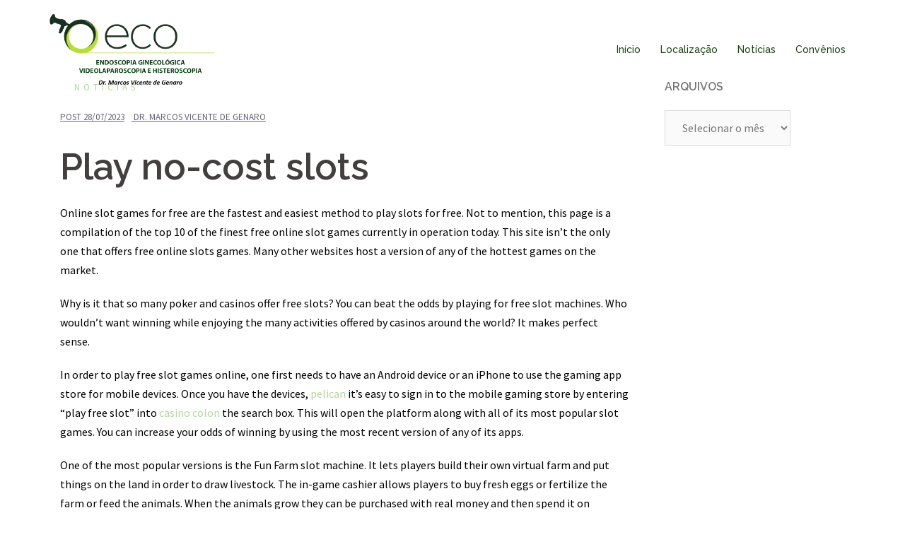

--- FILE ---
content_type: text/html; charset=UTF-8
request_url: http://ecoendoscopiaginecologica.com.br/1631-2/
body_size: 9976
content:
<!DOCTYPE html>
<html lang="pt-BR">
<head>
<meta charset="UTF-8">
<meta name="viewport" content="width=device-width, initial-scale=1">
<link rel="profile" href="http://gmpg.org/xfn/11">
<link rel="pingback" href="http://ecoendoscopiaginecologica.com.br/xmlrpc.php">

<title>Endoscopia Ginecol&oacute;gica</title>
<meta name='robots' content='max-image-preview:large' />
<link rel='dns-prefetch' href='//fonts.googleapis.com' />
<link rel="alternate" type="application/rss+xml" title="Feed para Endoscopia Ginecol&oacute;gica &raquo;" href="http://ecoendoscopiaginecologica.com.br/feed/" />
<link rel="alternate" title="oEmbed (JSON)" type="application/json+oembed" href="http://ecoendoscopiaginecologica.com.br/wp-json/oembed/1.0/embed?url=http%3A%2F%2Fecoendoscopiaginecologica.com.br%2F1631-2%2F" />
<link rel="alternate" title="oEmbed (XML)" type="text/xml+oembed" href="http://ecoendoscopiaginecologica.com.br/wp-json/oembed/1.0/embed?url=http%3A%2F%2Fecoendoscopiaginecologica.com.br%2F1631-2%2F&#038;format=xml" />
<style id='wp-img-auto-sizes-contain-inline-css' type='text/css'>
img:is([sizes=auto i],[sizes^="auto," i]){contain-intrinsic-size:3000px 1500px}
/*# sourceURL=wp-img-auto-sizes-contain-inline-css */
</style>

<link rel='stylesheet' id='sydney-bootstrap-css' href='http://ecoendoscopiaginecologica.com.br/wp-content/themes/sydney/css/bootstrap/bootstrap.min.css?ver=1' type='text/css' media='all' />
<style id='wp-emoji-styles-inline-css' type='text/css'>

	img.wp-smiley, img.emoji {
		display: inline !important;
		border: none !important;
		box-shadow: none !important;
		height: 1em !important;
		width: 1em !important;
		margin: 0 0.07em !important;
		vertical-align: -0.1em !important;
		background: none !important;
		padding: 0 !important;
	}
/*# sourceURL=wp-emoji-styles-inline-css */
</style>
<link rel='stylesheet' id='wp-block-library-css' href='http://ecoendoscopiaginecologica.com.br/wp-includes/css/dist/block-library/style.min.css?ver=6.9' type='text/css' media='all' />
<style id='global-styles-inline-css' type='text/css'>
:root{--wp--preset--aspect-ratio--square: 1;--wp--preset--aspect-ratio--4-3: 4/3;--wp--preset--aspect-ratio--3-4: 3/4;--wp--preset--aspect-ratio--3-2: 3/2;--wp--preset--aspect-ratio--2-3: 2/3;--wp--preset--aspect-ratio--16-9: 16/9;--wp--preset--aspect-ratio--9-16: 9/16;--wp--preset--color--black: #000000;--wp--preset--color--cyan-bluish-gray: #abb8c3;--wp--preset--color--white: #ffffff;--wp--preset--color--pale-pink: #f78da7;--wp--preset--color--vivid-red: #cf2e2e;--wp--preset--color--luminous-vivid-orange: #ff6900;--wp--preset--color--luminous-vivid-amber: #fcb900;--wp--preset--color--light-green-cyan: #7bdcb5;--wp--preset--color--vivid-green-cyan: #00d084;--wp--preset--color--pale-cyan-blue: #8ed1fc;--wp--preset--color--vivid-cyan-blue: #0693e3;--wp--preset--color--vivid-purple: #9b51e0;--wp--preset--gradient--vivid-cyan-blue-to-vivid-purple: linear-gradient(135deg,rgb(6,147,227) 0%,rgb(155,81,224) 100%);--wp--preset--gradient--light-green-cyan-to-vivid-green-cyan: linear-gradient(135deg,rgb(122,220,180) 0%,rgb(0,208,130) 100%);--wp--preset--gradient--luminous-vivid-amber-to-luminous-vivid-orange: linear-gradient(135deg,rgb(252,185,0) 0%,rgb(255,105,0) 100%);--wp--preset--gradient--luminous-vivid-orange-to-vivid-red: linear-gradient(135deg,rgb(255,105,0) 0%,rgb(207,46,46) 100%);--wp--preset--gradient--very-light-gray-to-cyan-bluish-gray: linear-gradient(135deg,rgb(238,238,238) 0%,rgb(169,184,195) 100%);--wp--preset--gradient--cool-to-warm-spectrum: linear-gradient(135deg,rgb(74,234,220) 0%,rgb(151,120,209) 20%,rgb(207,42,186) 40%,rgb(238,44,130) 60%,rgb(251,105,98) 80%,rgb(254,248,76) 100%);--wp--preset--gradient--blush-light-purple: linear-gradient(135deg,rgb(255,206,236) 0%,rgb(152,150,240) 100%);--wp--preset--gradient--blush-bordeaux: linear-gradient(135deg,rgb(254,205,165) 0%,rgb(254,45,45) 50%,rgb(107,0,62) 100%);--wp--preset--gradient--luminous-dusk: linear-gradient(135deg,rgb(255,203,112) 0%,rgb(199,81,192) 50%,rgb(65,88,208) 100%);--wp--preset--gradient--pale-ocean: linear-gradient(135deg,rgb(255,245,203) 0%,rgb(182,227,212) 50%,rgb(51,167,181) 100%);--wp--preset--gradient--electric-grass: linear-gradient(135deg,rgb(202,248,128) 0%,rgb(113,206,126) 100%);--wp--preset--gradient--midnight: linear-gradient(135deg,rgb(2,3,129) 0%,rgb(40,116,252) 100%);--wp--preset--font-size--small: 13px;--wp--preset--font-size--medium: 20px;--wp--preset--font-size--large: 36px;--wp--preset--font-size--x-large: 42px;--wp--preset--spacing--20: 0.44rem;--wp--preset--spacing--30: 0.67rem;--wp--preset--spacing--40: 1rem;--wp--preset--spacing--50: 1.5rem;--wp--preset--spacing--60: 2.25rem;--wp--preset--spacing--70: 3.38rem;--wp--preset--spacing--80: 5.06rem;--wp--preset--shadow--natural: 6px 6px 9px rgba(0, 0, 0, 0.2);--wp--preset--shadow--deep: 12px 12px 50px rgba(0, 0, 0, 0.4);--wp--preset--shadow--sharp: 6px 6px 0px rgba(0, 0, 0, 0.2);--wp--preset--shadow--outlined: 6px 6px 0px -3px rgb(255, 255, 255), 6px 6px rgb(0, 0, 0);--wp--preset--shadow--crisp: 6px 6px 0px rgb(0, 0, 0);}:where(.is-layout-flex){gap: 0.5em;}:where(.is-layout-grid){gap: 0.5em;}body .is-layout-flex{display: flex;}.is-layout-flex{flex-wrap: wrap;align-items: center;}.is-layout-flex > :is(*, div){margin: 0;}body .is-layout-grid{display: grid;}.is-layout-grid > :is(*, div){margin: 0;}:where(.wp-block-columns.is-layout-flex){gap: 2em;}:where(.wp-block-columns.is-layout-grid){gap: 2em;}:where(.wp-block-post-template.is-layout-flex){gap: 1.25em;}:where(.wp-block-post-template.is-layout-grid){gap: 1.25em;}.has-black-color{color: var(--wp--preset--color--black) !important;}.has-cyan-bluish-gray-color{color: var(--wp--preset--color--cyan-bluish-gray) !important;}.has-white-color{color: var(--wp--preset--color--white) !important;}.has-pale-pink-color{color: var(--wp--preset--color--pale-pink) !important;}.has-vivid-red-color{color: var(--wp--preset--color--vivid-red) !important;}.has-luminous-vivid-orange-color{color: var(--wp--preset--color--luminous-vivid-orange) !important;}.has-luminous-vivid-amber-color{color: var(--wp--preset--color--luminous-vivid-amber) !important;}.has-light-green-cyan-color{color: var(--wp--preset--color--light-green-cyan) !important;}.has-vivid-green-cyan-color{color: var(--wp--preset--color--vivid-green-cyan) !important;}.has-pale-cyan-blue-color{color: var(--wp--preset--color--pale-cyan-blue) !important;}.has-vivid-cyan-blue-color{color: var(--wp--preset--color--vivid-cyan-blue) !important;}.has-vivid-purple-color{color: var(--wp--preset--color--vivid-purple) !important;}.has-black-background-color{background-color: var(--wp--preset--color--black) !important;}.has-cyan-bluish-gray-background-color{background-color: var(--wp--preset--color--cyan-bluish-gray) !important;}.has-white-background-color{background-color: var(--wp--preset--color--white) !important;}.has-pale-pink-background-color{background-color: var(--wp--preset--color--pale-pink) !important;}.has-vivid-red-background-color{background-color: var(--wp--preset--color--vivid-red) !important;}.has-luminous-vivid-orange-background-color{background-color: var(--wp--preset--color--luminous-vivid-orange) !important;}.has-luminous-vivid-amber-background-color{background-color: var(--wp--preset--color--luminous-vivid-amber) !important;}.has-light-green-cyan-background-color{background-color: var(--wp--preset--color--light-green-cyan) !important;}.has-vivid-green-cyan-background-color{background-color: var(--wp--preset--color--vivid-green-cyan) !important;}.has-pale-cyan-blue-background-color{background-color: var(--wp--preset--color--pale-cyan-blue) !important;}.has-vivid-cyan-blue-background-color{background-color: var(--wp--preset--color--vivid-cyan-blue) !important;}.has-vivid-purple-background-color{background-color: var(--wp--preset--color--vivid-purple) !important;}.has-black-border-color{border-color: var(--wp--preset--color--black) !important;}.has-cyan-bluish-gray-border-color{border-color: var(--wp--preset--color--cyan-bluish-gray) !important;}.has-white-border-color{border-color: var(--wp--preset--color--white) !important;}.has-pale-pink-border-color{border-color: var(--wp--preset--color--pale-pink) !important;}.has-vivid-red-border-color{border-color: var(--wp--preset--color--vivid-red) !important;}.has-luminous-vivid-orange-border-color{border-color: var(--wp--preset--color--luminous-vivid-orange) !important;}.has-luminous-vivid-amber-border-color{border-color: var(--wp--preset--color--luminous-vivid-amber) !important;}.has-light-green-cyan-border-color{border-color: var(--wp--preset--color--light-green-cyan) !important;}.has-vivid-green-cyan-border-color{border-color: var(--wp--preset--color--vivid-green-cyan) !important;}.has-pale-cyan-blue-border-color{border-color: var(--wp--preset--color--pale-cyan-blue) !important;}.has-vivid-cyan-blue-border-color{border-color: var(--wp--preset--color--vivid-cyan-blue) !important;}.has-vivid-purple-border-color{border-color: var(--wp--preset--color--vivid-purple) !important;}.has-vivid-cyan-blue-to-vivid-purple-gradient-background{background: var(--wp--preset--gradient--vivid-cyan-blue-to-vivid-purple) !important;}.has-light-green-cyan-to-vivid-green-cyan-gradient-background{background: var(--wp--preset--gradient--light-green-cyan-to-vivid-green-cyan) !important;}.has-luminous-vivid-amber-to-luminous-vivid-orange-gradient-background{background: var(--wp--preset--gradient--luminous-vivid-amber-to-luminous-vivid-orange) !important;}.has-luminous-vivid-orange-to-vivid-red-gradient-background{background: var(--wp--preset--gradient--luminous-vivid-orange-to-vivid-red) !important;}.has-very-light-gray-to-cyan-bluish-gray-gradient-background{background: var(--wp--preset--gradient--very-light-gray-to-cyan-bluish-gray) !important;}.has-cool-to-warm-spectrum-gradient-background{background: var(--wp--preset--gradient--cool-to-warm-spectrum) !important;}.has-blush-light-purple-gradient-background{background: var(--wp--preset--gradient--blush-light-purple) !important;}.has-blush-bordeaux-gradient-background{background: var(--wp--preset--gradient--blush-bordeaux) !important;}.has-luminous-dusk-gradient-background{background: var(--wp--preset--gradient--luminous-dusk) !important;}.has-pale-ocean-gradient-background{background: var(--wp--preset--gradient--pale-ocean) !important;}.has-electric-grass-gradient-background{background: var(--wp--preset--gradient--electric-grass) !important;}.has-midnight-gradient-background{background: var(--wp--preset--gradient--midnight) !important;}.has-small-font-size{font-size: var(--wp--preset--font-size--small) !important;}.has-medium-font-size{font-size: var(--wp--preset--font-size--medium) !important;}.has-large-font-size{font-size: var(--wp--preset--font-size--large) !important;}.has-x-large-font-size{font-size: var(--wp--preset--font-size--x-large) !important;}
/*# sourceURL=global-styles-inline-css */
</style>

<style id='classic-theme-styles-inline-css' type='text/css'>
/*! This file is auto-generated */
.wp-block-button__link{color:#fff;background-color:#32373c;border-radius:9999px;box-shadow:none;text-decoration:none;padding:calc(.667em + 2px) calc(1.333em + 2px);font-size:1.125em}.wp-block-file__button{background:#32373c;color:#fff;text-decoration:none}
/*# sourceURL=/wp-includes/css/classic-themes.min.css */
</style>
<link rel='stylesheet' id='sydney-fonts-css' href='https://fonts.googleapis.com/css?family=Source+Sans+Pro%3A400%2C400italic%2C600%7CRaleway%3A400%2C500%2C600' type='text/css' media='all' />
<link rel='stylesheet' id='sydney-style-css' href='http://ecoendoscopiaginecologica.com.br/wp-content/themes/sydney/style.css?ver=20180710' type='text/css' media='all' />
<style id='sydney-style-inline-css' type='text/css'>
.site-title { font-size:32px; }
.site-description { font-size:16px; }
#mainnav ul li a { font-size:14px; }
h1 { font-size:52px; }
h2 { font-size:42px; }
h3 { font-size:32px; }
h4 { font-size:25px; }
h5 { font-size:20px; }
h6 { font-size:18px; }
body { font-size:16px; }
.single .hentry .title-post { font-size:36px; }
.header-image { background-size:cover;}
.header-image { height:300px; }
.widget-area .widget_fp_social a,#mainnav ul li a:hover, .sydney_contact_info_widget span, .roll-team .team-content .name,.roll-team .team-item .team-pop .team-social li:hover a,.roll-infomation li.address:before,.roll-infomation li.phone:before,.roll-infomation li.email:before,.roll-testimonials .name,.roll-button.border,.roll-button:hover,.roll-icon-list .icon i,.roll-icon-list .content h3 a:hover,.roll-icon-box.white .content h3 a,.roll-icon-box .icon i,.roll-icon-box .content h3 a:hover,.switcher-container .switcher-icon a:focus,.go-top:hover,.hentry .meta-post a:hover,#mainnav > ul > li > a.active, #mainnav > ul > li > a:hover, button:hover, input[type="button"]:hover, input[type="reset"]:hover, input[type="submit"]:hover, .text-color, .social-menu-widget a, .social-menu-widget a:hover, .archive .team-social li a, a, h1 a, h2 a, h3 a, h4 a, h5 a, h6 a,.classic-alt .meta-post a,.single .hentry .meta-post a { color:#b6d6a0}
.reply,.woocommerce div.product .woocommerce-tabs ul.tabs li.active,.woocommerce #respond input#submit,.woocommerce a.button,.woocommerce button.button,.woocommerce input.button,.project-filter li a.active, .project-filter li a:hover,.preloader .pre-bounce1, .preloader .pre-bounce2,.roll-team .team-item .team-pop,.roll-progress .progress-animate,.roll-socials li a:hover,.roll-project .project-item .project-pop,.roll-project .project-filter li.active,.roll-project .project-filter li:hover,.roll-button.light:hover,.roll-button.border:hover,.roll-button,.roll-icon-box.white .icon,.owl-theme .owl-controls .owl-page.active span,.owl-theme .owl-controls.clickable .owl-page:hover span,.go-top,.bottom .socials li:hover a,.sidebar .widget:before,.blog-pagination ul li.active,.blog-pagination ul li:hover a,.content-area .hentry:after,.text-slider .maintitle:after,.error-wrap #search-submit:hover,#mainnav .sub-menu li:hover > a,#mainnav ul li ul:after, button, input[type="button"], input[type="reset"], input[type="submit"], .panel-grid-cell .widget-title:after { background-color:#b6d6a0}
.roll-socials li a:hover,.roll-socials li a,.roll-button.light:hover,.roll-button.border,.roll-button,.roll-icon-list .icon,.roll-icon-box .icon,.owl-theme .owl-controls .owl-page span,.comment .comment-detail,.widget-tags .tag-list a:hover,.blog-pagination ul li,.hentry blockquote,.error-wrap #search-submit:hover,textarea:focus,input[type="text"]:focus,input[type="password"]:focus,input[type="datetime"]:focus,input[type="datetime-local"]:focus,input[type="date"]:focus,input[type="month"]:focus,input[type="time"]:focus,input[type="week"]:focus,input[type="number"]:focus,input[type="email"]:focus,input[type="url"]:focus,input[type="search"]:focus,input[type="tel"]:focus,input[type="color"]:focus, button, input[type="button"], input[type="reset"], input[type="submit"], .archive .team-social li a { border-color:#b6d6a0}
.site-header.float-header { background-color:rgba(255,255,255,0.9);}
@media only screen and (max-width: 1024px) { .site-header { background-color:#ffffff;}}
.site-title a, .site-title a:hover { color:#1d4215}
.site-description { color:#1d4215}
#mainnav ul li a, #mainnav ul li::before { color:#1d4215}
#mainnav .sub-menu li a { color:#ffffff}
#mainnav .sub-menu li a { background:#000000}
.text-slider .maintitle, .text-slider .subtitle { color:#044400}
body { color:#000000}
#secondary { background-color:#ffffff}
#secondary, #secondary a, #secondary .widget-title { color:#767676}
.footer-widgets { background-color:#252525}
.btn-menu { color:#ffffff}
#mainnav ul li a:hover { color:#b7d6a2}
.site-footer { background-color:#1c1c1c}
.site-footer,.site-footer a { color:#666666}
.overlay { background-color:#000000}
.page-wrap { padding-top:83px;}
.page-wrap { padding-bottom:100px;}
@media only screen and (max-width: 1025px) {		
			.mobile-slide {
				display: block;
			}
			.slide-item {
				background-image: none !important;
			}
			.header-slider {
			}
			.slide-item {
				height: auto !important;
			}
			.slide-inner {
				min-height: initial;
			} 
		}
@media only screen and (max-width: 780px) { 
    	h1 { font-size: 32px;}
		h2 { font-size: 28px;}
		h3 { font-size: 22px;}
		h4 { font-size: 18px;}
		h5 { font-size: 16px;}
		h6 { font-size: 14px;}
    }

/*# sourceURL=sydney-style-inline-css */
</style>
<link rel='stylesheet' id='sydney-font-awesome-css' href='http://ecoendoscopiaginecologica.com.br/wp-content/themes/sydney/fonts/font-awesome.min.css?ver=6.9' type='text/css' media='all' />
<script type="text/javascript" src="http://ecoendoscopiaginecologica.com.br/wp-includes/js/jquery/jquery.min.js?ver=3.7.1" id="jquery-core-js"></script>
<script type="text/javascript" src="http://ecoendoscopiaginecologica.com.br/wp-includes/js/jquery/jquery-migrate.min.js?ver=3.4.1" id="jquery-migrate-js"></script>
<link rel="https://api.w.org/" href="http://ecoendoscopiaginecologica.com.br/wp-json/" /><link rel="alternate" title="JSON" type="application/json" href="http://ecoendoscopiaginecologica.com.br/wp-json/wp/v2/posts/1631" /><link rel="EditURI" type="application/rsd+xml" title="RSD" href="http://ecoendoscopiaginecologica.com.br/xmlrpc.php?rsd" />
<meta name="generator" content="WordPress 6.9" />
<link rel="canonical" href="http://ecoendoscopiaginecologica.com.br/1631-2/" />
<link rel='shortlink' href='http://ecoendoscopiaginecologica.com.br/?p=1631' />
<link rel="icon" href="http://ecoendoscopiaginecologica.com.br/wp-content/uploads/2017/09/cropped-ECO_logotipo_aprovado_final-Copia-32x32.jpg" sizes="32x32" />
<link rel="icon" href="http://ecoendoscopiaginecologica.com.br/wp-content/uploads/2017/09/cropped-ECO_logotipo_aprovado_final-Copia-192x192.jpg" sizes="192x192" />
<link rel="apple-touch-icon" href="http://ecoendoscopiaginecologica.com.br/wp-content/uploads/2017/09/cropped-ECO_logotipo_aprovado_final-Copia-180x180.jpg" />
<meta name="msapplication-TileImage" content="http://ecoendoscopiaginecologica.com.br/wp-content/uploads/2017/09/cropped-ECO_logotipo_aprovado_final-Copia-270x270.jpg" />
		<style type="text/css" id="wp-custom-css">
			.site-info {display: none; }		</style>
		</head>

<body class="wp-singular post-template-default single single-post postid-1631 single-format-aside wp-theme-sydney group-blog">

	<div class="preloader">
	    <div class="spinner">
	        <div class="pre-bounce1"></div>
	        <div class="pre-bounce2"></div>
	    </div>
	</div>
	
<div id="page" class="hfeed site">
	<a class="skip-link screen-reader-text" href="#content">Pular para o conteúdo</a>

	
	<header id="masthead" class="site-header" role="banner">
		<div class="header-wrap">
            <div class="container">
                <div class="row">
				<div class="col-md-4 col-sm-8 col-xs-12">
		        					<a href="http://ecoendoscopiaginecologica.com.br/" title="Endoscopia Ginecol&oacute;gica"><img class="site-logo" src="http://ecoendoscopiaginecologica.com.br/wp-content/uploads/2018/02/ECO.png" alt="Endoscopia Ginecol&oacute;gica" /></a>
		        				</div>
				<div class="col-md-8 col-sm-4 col-xs-12">
					<div class="btn-menu"></div>
					<nav id="mainnav" class="mainnav" role="navigation">
						<div class="menu-principal-container"><ul id="menu-principal" class="menu"><li id="menu-item-30" class="menu-item menu-item-type-custom menu-item-object-custom menu-item-home menu-item-30"><a href="http://ecoendoscopiaginecologica.com.br">Início</a></li>
<li id="menu-item-110" class="menu-item menu-item-type-post_type menu-item-object-page menu-item-110"><a href="http://ecoendoscopiaginecologica.com.br/localizacao/">Localização</a></li>
<li id="menu-item-192" class="menu-item menu-item-type-taxonomy menu-item-object-category current-post-ancestor current-menu-parent current-post-parent menu-item-192"><a href="http://ecoendoscopiaginecologica.com.br/category/noticias/">Notícias</a></li>
<li id="menu-item-169" class="menu-item menu-item-type-post_type menu-item-object-page menu-item-169"><a href="http://ecoendoscopiaginecologica.com.br/convenios/">Convênios</a></li>
</ul></div>					</nav><!-- #site-navigation -->
				</div>
				</div>
			</div>
		</div>
	</header><!-- #masthead -->

	
	<div class="sydney-hero-area">
				<div class="header-image">
			<div class="overlay"></div>			<img class="header-inner" src="" width="1920" alt="Endoscopia Ginecol&oacute;gica" title="Endoscopia Ginecol&oacute;gica">
		</div>
		
			</div>

	
	<div id="content" class="page-wrap">
		<div class="container content-wrapper">
			<div class="row">	
	
	
	<div id="primary" class="content-area col-md-9 ">

		
		<main id="main" class="post-wrap" role="main">

		
			
<article id="post-1631" class="post-1631 post type-post status-publish format-aside hentry category-noticias post_format-post-format-aside">
	
	
	<header class="entry-header">
		
		<div class="meta-post">
			<a href="http://ecoendoscopiaginecologica.com.br/category/noticias/" title="Notícias" class="post-cat">Notícias</a>		</div>

		
				<div class="single-meta">
			<span class="posted-on">Post <a href="http://ecoendoscopiaginecologica.com.br/1631-2/" rel="bookmark"><time class="entry-date published updated" datetime="2023-07-28T04:11:00+03:00">28/07/2023</time></a></span><span class="byline"> <span class="author vcard"><a class="url fn n" href="http://ecoendoscopiaginecologica.com.br/author/vicente/">Dr. Marcos Vicente de Genaro</a></span></span>		</div><!-- .entry-meta -->
			</header><!-- .entry-header -->

	
	<div class="entry-content">
		<h1>
 Play no-cost slots<br />
</h1>
<p>
 Online slot games for free are the fastest and easiest method to play slots for free. Not to mention, this page is a compilation of the top 10 of the finest free online slot games currently in operation today. This site isn&#8217;t the only one that offers free online slots games. Many other websites host a version of any of the hottest games on the market.
</p>
</p>
<p>
 Why is it that so many poker and casinos offer free slots? You can beat the odds by playing for free slot machines. Who wouldn&#8217;t want winning while enjoying the many activities offered by casinos around the world? It makes perfect sense.
</p>
</p>
<p>
 In order to play free slot games online, one first needs to have an Android device or an iPhone to use the gaming app store for mobile devices. Once you have the devices, <a href="https://pelicancasino.click/">pelican</a> it&#8217;s easy to sign in to the mobile gaming store by entering &#8220;play free slot&#8221; into <a href="https://casinocolon.top/">casino colon</a> the search box. This will open the platform along with all of its most popular slot games. You can increase your odds of winning by using the most recent version of any of its apps.
</p>
</p>
<p>
 One of the most popular versions is the Fun Farm slot machine. It lets players build their own virtual farm and put things on the land in order to draw livestock. The in-game cashier allows players to buy fresh eggs or fertilize the farm or feed the animals. When the animals grow they can be purchased with real money and then spend it on funsters, decorations, gifts, or even power napping.
</p>
</p>
<p>
 Many players are enthralled by the classic slot machine experience. The no-cost Texas holdem lets you enjoy the same experience, without downloading anything. The no-cost Texas holdem allows you to play the slot machine games and then register for real money when you are willing to gamble for real money. After you have registered for playing the game for free and you have been referred to the play room where the action takes place. The free Texas holdem game is a great opportunity to test your slot machine skills without spending any money. The graphics are simple with a lot of flashing icons. The controls are simple and sound driven.
</p>
</p>
<p>
 There are many other ways to play slot games that allow you to test various combinations and bonus games from the comfort of your home. Bonus games are a great chance to win real cash. Sign up for the Texas holdem bonus game for free to play all of them. If you want to win more jackpots, sign up for real money.
</p>
</p>
<p>
 Another kind of online slot is video slots. You don&#8217;t have to download anything. Instead, you open your browser on the internet and the video slots will display the symbols and numbers on your monitor in a flash-like manner. The graphics are quite simple, but you will see that the symbols are randomly generated by a machine, which makes each symbol fairly rare. Video slots are very exciting because they allow you to make huge amounts of money in a short amount of time. Even though you may not have the skill necessary to win, you will still have lots of excitement trying to beat the odds.
</p>
</p>
<p>
 To keep players playing for longer durations, casinos offer various promotions and bonuses to keep them coming back. Some casinos will triple or double your winnings, whereas others offer massive jackpots of $10k or more. If you play on the top slot machine with a continuous bonus it will make a difference financially. To draw players to slot machines bonuses are intended to keep them interested in the game and prevent them from becoming bored of the same symbols or numbers. You can play any slot machine, and earn money while playing. There are many reasons why casinos provide free spins, which include providing you with incentives to play their slot games.</p>
			</div><!-- .entry-content -->

	<footer class="entry-footer">
			</footer><!-- .entry-footer -->

	
</article><!-- #post-## -->

				<nav class="navigation post-navigation" role="navigation">
		<h2 class="screen-reader-text">Navegação de posts</h2>
		<div class="nav-links clearfix">
			<div class="nav-previous"><span>&#10229;</span><a href="http://ecoendoscopiaginecologica.com.br/free-slots-with-bonus-and-free-spins/" rel="prev">Free Slots With Bonus and Free Spins</a></div><div class="nav-next"><a href="http://ecoendoscopiaginecologica.com.br/1633-2/" rel="next">Próximo post</a><span>&#10230;</span></div>		</div><!-- .nav-links -->
	</nav><!-- .navigation -->
	
			
		
		</main><!-- #main -->
	</div><!-- #primary -->

	

<div id="secondary" class="widget-area col-md-3" role="complementary">
	<aside id="archives-4" class="widget widget_archive"><h3 class="widget-title">Arquivos</h3>		<label class="screen-reader-text" for="archives-dropdown-4">Arquivos</label>
		<select id="archives-dropdown-4" name="archive-dropdown">
			
			<option value="">Selecionar o mês</option>
				<option value='http://ecoendoscopiaginecologica.com.br/2026/01/'> janeiro 2026 </option>
	<option value='http://ecoendoscopiaginecologica.com.br/2025/12/'> dezembro 2025 </option>
	<option value='http://ecoendoscopiaginecologica.com.br/2025/11/'> novembro 2025 </option>
	<option value='http://ecoendoscopiaginecologica.com.br/2025/10/'> outubro 2025 </option>
	<option value='http://ecoendoscopiaginecologica.com.br/2025/09/'> setembro 2025 </option>
	<option value='http://ecoendoscopiaginecologica.com.br/2025/08/'> agosto 2025 </option>
	<option value='http://ecoendoscopiaginecologica.com.br/2025/07/'> julho 2025 </option>
	<option value='http://ecoendoscopiaginecologica.com.br/2025/06/'> junho 2025 </option>
	<option value='http://ecoendoscopiaginecologica.com.br/2025/05/'> maio 2025 </option>
	<option value='http://ecoendoscopiaginecologica.com.br/2024/12/'> dezembro 2024 </option>
	<option value='http://ecoendoscopiaginecologica.com.br/2024/10/'> outubro 2024 </option>
	<option value='http://ecoendoscopiaginecologica.com.br/2024/09/'> setembro 2024 </option>
	<option value='http://ecoendoscopiaginecologica.com.br/2024/08/'> agosto 2024 </option>
	<option value='http://ecoendoscopiaginecologica.com.br/2024/06/'> junho 2024 </option>
	<option value='http://ecoendoscopiaginecologica.com.br/2024/02/'> fevereiro 2024 </option>
	<option value='http://ecoendoscopiaginecologica.com.br/2024/01/'> janeiro 2024 </option>
	<option value='http://ecoendoscopiaginecologica.com.br/2023/12/'> dezembro 2023 </option>
	<option value='http://ecoendoscopiaginecologica.com.br/2023/11/'> novembro 2023 </option>
	<option value='http://ecoendoscopiaginecologica.com.br/2023/10/'> outubro 2023 </option>
	<option value='http://ecoendoscopiaginecologica.com.br/2023/09/'> setembro 2023 </option>
	<option value='http://ecoendoscopiaginecologica.com.br/2023/08/'> agosto 2023 </option>
	<option value='http://ecoendoscopiaginecologica.com.br/2023/07/'> julho 2023 </option>
	<option value='http://ecoendoscopiaginecologica.com.br/2023/06/'> junho 2023 </option>
	<option value='http://ecoendoscopiaginecologica.com.br/2023/05/'> maio 2023 </option>
	<option value='http://ecoendoscopiaginecologica.com.br/2023/04/'> abril 2023 </option>
	<option value='http://ecoendoscopiaginecologica.com.br/2023/03/'> março 2023 </option>
	<option value='http://ecoendoscopiaginecologica.com.br/2023/02/'> fevereiro 2023 </option>
	<option value='http://ecoendoscopiaginecologica.com.br/2023/01/'> janeiro 2023 </option>
	<option value='http://ecoendoscopiaginecologica.com.br/2022/12/'> dezembro 2022 </option>
	<option value='http://ecoendoscopiaginecologica.com.br/2022/11/'> novembro 2022 </option>
	<option value='http://ecoendoscopiaginecologica.com.br/2022/10/'> outubro 2022 </option>
	<option value='http://ecoendoscopiaginecologica.com.br/2022/05/'> maio 2022 </option>
	<option value='http://ecoendoscopiaginecologica.com.br/2022/03/'> março 2022 </option>
	<option value='http://ecoendoscopiaginecologica.com.br/2022/02/'> fevereiro 2022 </option>
	<option value='http://ecoendoscopiaginecologica.com.br/2022/01/'> janeiro 2022 </option>
	<option value='http://ecoendoscopiaginecologica.com.br/2021/12/'> dezembro 2021 </option>
	<option value='http://ecoendoscopiaginecologica.com.br/2021/11/'> novembro 2021 </option>
	<option value='http://ecoendoscopiaginecologica.com.br/2021/10/'> outubro 2021 </option>
	<option value='http://ecoendoscopiaginecologica.com.br/2021/09/'> setembro 2021 </option>
	<option value='http://ecoendoscopiaginecologica.com.br/2021/08/'> agosto 2021 </option>
	<option value='http://ecoendoscopiaginecologica.com.br/2021/07/'> julho 2021 </option>
	<option value='http://ecoendoscopiaginecologica.com.br/2021/06/'> junho 2021 </option>
	<option value='http://ecoendoscopiaginecologica.com.br/2021/05/'> maio 2021 </option>
	<option value='http://ecoendoscopiaginecologica.com.br/2021/04/'> abril 2021 </option>
	<option value='http://ecoendoscopiaginecologica.com.br/2021/03/'> março 2021 </option>
	<option value='http://ecoendoscopiaginecologica.com.br/2021/02/'> fevereiro 2021 </option>
	<option value='http://ecoendoscopiaginecologica.com.br/2021/01/'> janeiro 2021 </option>
	<option value='http://ecoendoscopiaginecologica.com.br/2020/12/'> dezembro 2020 </option>
	<option value='http://ecoendoscopiaginecologica.com.br/2020/11/'> novembro 2020 </option>
	<option value='http://ecoendoscopiaginecologica.com.br/2020/10/'> outubro 2020 </option>
	<option value='http://ecoendoscopiaginecologica.com.br/2020/09/'> setembro 2020 </option>
	<option value='http://ecoendoscopiaginecologica.com.br/2020/05/'> maio 2020 </option>
	<option value='http://ecoendoscopiaginecologica.com.br/2019/11/'> novembro 2019 </option>
	<option value='http://ecoendoscopiaginecologica.com.br/2018/02/'> fevereiro 2018 </option>
	<option value='http://ecoendoscopiaginecologica.com.br/2017/10/'> outubro 2017 </option>

		</select>

			<script type="text/javascript">
/* <![CDATA[ */

( ( dropdownId ) => {
	const dropdown = document.getElementById( dropdownId );
	function onSelectChange() {
		setTimeout( () => {
			if ( 'escape' === dropdown.dataset.lastkey ) {
				return;
			}
			if ( dropdown.value ) {
				document.location.href = dropdown.value;
			}
		}, 250 );
	}
	function onKeyUp( event ) {
		if ( 'Escape' === event.key ) {
			dropdown.dataset.lastkey = 'escape';
		} else {
			delete dropdown.dataset.lastkey;
		}
	}
	function onClick() {
		delete dropdown.dataset.lastkey;
	}
	dropdown.addEventListener( 'keyup', onKeyUp );
	dropdown.addEventListener( 'click', onClick );
	dropdown.addEventListener( 'change', onSelectChange );
})( "archives-dropdown-4" );

//# sourceURL=WP_Widget_Archives%3A%3Awidget
/* ]]> */
</script>
</aside></div><!-- #secondary -->
			</div>
		</div>
	</div><!-- #content -->

	
	
    <a class="go-top"><i class="fa fa-angle-up"></i></a>
		
	<footer id="colophon" class="site-footer" role="contentinfo">
		<div class="site-info container">
			<a href="http://wordpress.org/">Orgulhosamente mantido com WordPress</a>
			<span class="sep"> | </span>
			Tema: <a href="https://athemes.com/theme/sydney" rel="nofollow">Sydney</a> por aThemes.		</div><!-- .site-info -->
	</footer><!-- #colophon -->

	
</div><!-- #page -->

<script type="speculationrules">
{"prefetch":[{"source":"document","where":{"and":[{"href_matches":"/*"},{"not":{"href_matches":["/wp-*.php","/wp-admin/*","/wp-content/uploads/*","/wp-content/*","/wp-content/plugins/*","/wp-content/themes/sydney/*","/*\\?(.+)"]}},{"not":{"selector_matches":"a[rel~=\"nofollow\"]"}},{"not":{"selector_matches":".no-prefetch, .no-prefetch a"}}]},"eagerness":"conservative"}]}
</script>
<script type="text/javascript" src="http://ecoendoscopiaginecologica.com.br/wp-content/themes/sydney/js/scripts.js?ver=6.9" id="sydney-scripts-js"></script>
<script type="text/javascript" src="http://ecoendoscopiaginecologica.com.br/wp-content/themes/sydney/js/main.min.js?ver=20180716" id="sydney-main-js"></script>
<script type="text/javascript" src="http://ecoendoscopiaginecologica.com.br/wp-content/themes/sydney/js/skip-link-focus-fix.js?ver=20130115" id="sydney-skip-link-focus-fix-js"></script>
<script id="wp-emoji-settings" type="application/json">
{"baseUrl":"https://s.w.org/images/core/emoji/17.0.2/72x72/","ext":".png","svgUrl":"https://s.w.org/images/core/emoji/17.0.2/svg/","svgExt":".svg","source":{"concatemoji":"http://ecoendoscopiaginecologica.com.br/wp-includes/js/wp-emoji-release.min.js?ver=6.9"}}
</script>
<script type="module">
/* <![CDATA[ */
/*! This file is auto-generated */
const a=JSON.parse(document.getElementById("wp-emoji-settings").textContent),o=(window._wpemojiSettings=a,"wpEmojiSettingsSupports"),s=["flag","emoji"];function i(e){try{var t={supportTests:e,timestamp:(new Date).valueOf()};sessionStorage.setItem(o,JSON.stringify(t))}catch(e){}}function c(e,t,n){e.clearRect(0,0,e.canvas.width,e.canvas.height),e.fillText(t,0,0);t=new Uint32Array(e.getImageData(0,0,e.canvas.width,e.canvas.height).data);e.clearRect(0,0,e.canvas.width,e.canvas.height),e.fillText(n,0,0);const a=new Uint32Array(e.getImageData(0,0,e.canvas.width,e.canvas.height).data);return t.every((e,t)=>e===a[t])}function p(e,t){e.clearRect(0,0,e.canvas.width,e.canvas.height),e.fillText(t,0,0);var n=e.getImageData(16,16,1,1);for(let e=0;e<n.data.length;e++)if(0!==n.data[e])return!1;return!0}function u(e,t,n,a){switch(t){case"flag":return n(e,"\ud83c\udff3\ufe0f\u200d\u26a7\ufe0f","\ud83c\udff3\ufe0f\u200b\u26a7\ufe0f")?!1:!n(e,"\ud83c\udde8\ud83c\uddf6","\ud83c\udde8\u200b\ud83c\uddf6")&&!n(e,"\ud83c\udff4\udb40\udc67\udb40\udc62\udb40\udc65\udb40\udc6e\udb40\udc67\udb40\udc7f","\ud83c\udff4\u200b\udb40\udc67\u200b\udb40\udc62\u200b\udb40\udc65\u200b\udb40\udc6e\u200b\udb40\udc67\u200b\udb40\udc7f");case"emoji":return!a(e,"\ud83e\u1fac8")}return!1}function f(e,t,n,a){let r;const o=(r="undefined"!=typeof WorkerGlobalScope&&self instanceof WorkerGlobalScope?new OffscreenCanvas(300,150):document.createElement("canvas")).getContext("2d",{willReadFrequently:!0}),s=(o.textBaseline="top",o.font="600 32px Arial",{});return e.forEach(e=>{s[e]=t(o,e,n,a)}),s}function r(e){var t=document.createElement("script");t.src=e,t.defer=!0,document.head.appendChild(t)}a.supports={everything:!0,everythingExceptFlag:!0},new Promise(t=>{let n=function(){try{var e=JSON.parse(sessionStorage.getItem(o));if("object"==typeof e&&"number"==typeof e.timestamp&&(new Date).valueOf()<e.timestamp+604800&&"object"==typeof e.supportTests)return e.supportTests}catch(e){}return null}();if(!n){if("undefined"!=typeof Worker&&"undefined"!=typeof OffscreenCanvas&&"undefined"!=typeof URL&&URL.createObjectURL&&"undefined"!=typeof Blob)try{var e="postMessage("+f.toString()+"("+[JSON.stringify(s),u.toString(),c.toString(),p.toString()].join(",")+"));",a=new Blob([e],{type:"text/javascript"});const r=new Worker(URL.createObjectURL(a),{name:"wpTestEmojiSupports"});return void(r.onmessage=e=>{i(n=e.data),r.terminate(),t(n)})}catch(e){}i(n=f(s,u,c,p))}t(n)}).then(e=>{for(const n in e)a.supports[n]=e[n],a.supports.everything=a.supports.everything&&a.supports[n],"flag"!==n&&(a.supports.everythingExceptFlag=a.supports.everythingExceptFlag&&a.supports[n]);var t;a.supports.everythingExceptFlag=a.supports.everythingExceptFlag&&!a.supports.flag,a.supports.everything||((t=a.source||{}).concatemoji?r(t.concatemoji):t.wpemoji&&t.twemoji&&(r(t.twemoji),r(t.wpemoji)))});
//# sourceURL=http://ecoendoscopiaginecologica.com.br/wp-includes/js/wp-emoji-loader.min.js
/* ]]> */
</script>

</body>
</html>


<!-- Page cached by LiteSpeed Cache 7.6.2 on 2026-01-26 02:17:08 -->